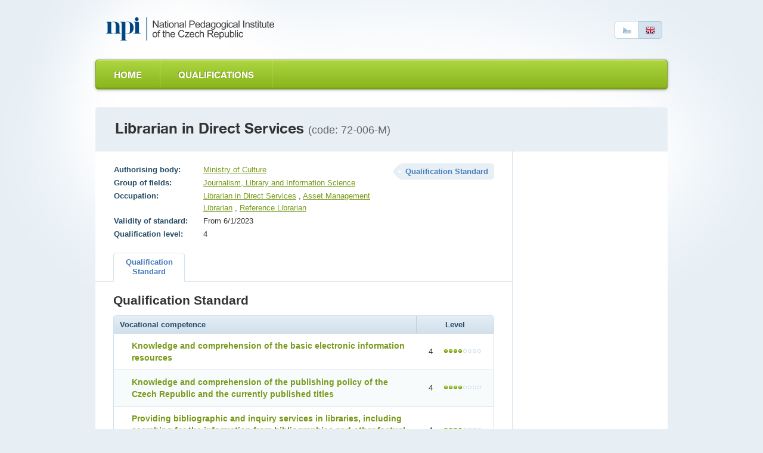

--- FILE ---
content_type: text/html; charset=utf-8
request_url: https://www.narodnikvalifikace.cz/en-us/qualification-1243
body_size: 4400
content:



<!DOCTYPE html>
<html lang="en-US" dir="ltr">
<head>
  <meta charset="utf-8" />
  <meta name="viewport" content="width=device-width, initial-scale=1.0" />
  <title>N&#xE1;rodn&#xED; soustava kvalifikac&#xED;</title>

  <link rel="apple-touch-icon" sizes="180x180" href="/Web.PortalNSK.Theme/favicon/apple-touch-icon.png">
  <link rel="icon" type="image/png" sizes="32x32" href="/Web.PortalNSK.Theme/favicon/favicon-32x32.png">
  <link rel="icon" type="image/png" sizes="16x16" href="/Web.PortalNSK.Theme/favicon/favicon-16x16.png">
  <link rel="manifest" href="/Web.PortalNSK.Theme/favicon/site.webmanifest">
  <link rel="mask-icon" href="/Web.PortalNSK.Theme/favicon/safari-pinned-tab.svg" color="#5bbad5">
  <meta name="msapplication-TileColor" content="#da532c">
  <meta name="msapplication-config" content="~/Web.PortalNSK.Theme/favicon/browserconfig.xml">
  <meta name="theme-color" content="#ffffff">

  <!-- This script can't wait till the footer -->

  
  
  

  <noscript>
    <style type="text/css">
      .noscript {
        display: none
      }</style>
  </noscript>

  <link href="/OrchardCore.Resources/Styles/jquery-ui.min.css?v=rByPlHULObEjJ6XQxW_flG2r-22R5dKiAoef-aXWfik" rel="stylesheet" type="text/css" />
<link href="/OrchardCore.NSK/styles/simplePagination.css?v=FdDda-HKpWknvoW9La3jhF95Iy3JJJIAQABBBG9wWiY" rel="stylesheet" type="text/css" />
<style type="text/css">/*nsk_controls*/</style>
<link href="/OrchardCore.NSK/styles/chosen.css?v=1wTTQsHfDfv59H9cyqmRNK5Esl_uh-AZc8U9EvD1-Hs" rel="stylesheet" type="text/css" />
<style type="text/css">/*detail_kvalifikace*/</style>
<link href="/Web.PortalNSK.Theme/styles/nsk-global.css?v=8yyJ0io9_xEtSQUvFT1ikYHyqEbOCR8Kb0br6u5ZByk" rel="stylesheet" type="text/css" /><script src="/OrchardCore.NSK/scripts/libs/domready.js?v=pWxQhW_Fl4-kcRCH0ebubQDPN0XuyVz1p2LYDszXEIQ"></script>
  
</head>
<body>
  <div class="page">
    

<header role="header">
  <div role="banner">
    <a class="logo ir en-us" title="EN Národní soustava kvalifikací" accesskey="2" href="/en-US">EN Národní soustava kvalifikací</a>
  </div>

  <p class="language">
    <a href=/kvalifikace-1243 class="cz"><span>Česky</span></a>
    <a class="en active"><span>English</span></a>
  </p>
</header>


<nav>
    <ul class="menu menu-menu-e-n list-group">
<li>

<a href="/en-us">Home</a>
</li>

<li><a href="/en-us/select-qualification/">Qualifications</a>
</li>
</ul>
</nav>



    <main class="container">
      





<header class="detail-header">
  <h1>Librarian in Direct Services <em>(code: 72-006-M)</em></h1>
</header>

<div id="kvalifikaceDetail" data-typy-stranek='[{"kod":"KvalifikacniStandard","url":"qualification-standard","nazev":"Qualification Standard","zobrazovatNazev":true}]'>
  <article id='kvalifikaceDetail'>
    <div class="two-columns">
      <section id="content" role="main">
        <p class="float-right nazev-stranky-kvalifikace"><strong class="label">Qualification Standard</strong></p>
        

<table class="table-simple align-top align-left">
  <tbody>
      <tr>
        <th>Authorising body:</th>
        <td>
            <a href="https://mk.gov.cz/udelovani-a-prodluzovani-autorizaci-cs-191">Ministry of Culture</a>
        </td>
      </tr>
      <tr>
        <th>Group of fields:</th>
        <td><a>Journalism, Library and Information Science</a></td>
      </tr>
      <tr>
        <th>Occupation:</th>
        <td>
          


    <span>
      <a href="https://nsp.cz/jednotka-prace/knihovnik-v-primych-sluzb">Librarian in Direct Services</a>
    </span>
,     <span>
      <a href="https://nsp.cz/jednotka-prace/knihovnik-pracovnik-sprav">Asset Management Librarian</a>
    </span>
,     <span>
      <a href="https://nsp.cz/jednotka-prace/referencni-knihovnik">Reference Librarian</a>
    </span>

        </td>
      </tr>
    <tr>
      <th>Validity of standard:</th>
      <td>From 6/1/2023</td>
    </tr>

    <tr>
      <th>Qualification level:</th>
      <td>4</td>
    </tr>
  </tbody>
</table>

        

<ul class="small-tabs noprint prepinac-stranek-pk">
    

<li>
  <a id="KvalifikacniStandard" style="cursor: pointer;" href="/kvalifikace-1243/kvalifikacni-standard"
     class=active
     data-typ-stranky-kod='KvalifikacniStandard'>
    <strong>
Qualification            <br>
Standard    </strong>
  </a>
</li>

</ul>

        <div id='KvDetailZalozky'>
          

<div class="tab" id="KvalifikacniStandard">
	<h3>Qualification Standard</h3>
	<table class="table table-bordered table-striped table-detail">
		<thead>
			<tr>
				<th class="left">Vocational competence</th>
				<th class="width130">Level</th>
			</tr>
		</thead>
		<tbody>
				<tr>
					<td class="left">
						<div class="odborna-zpusobilost">
							<h4>Knowledge and comprehension of the basic electronic information resources</h4>
						</div>
					</td>
					<td>4 <span class="dots dots-4"></span></td>
				</tr>
				<tr>
					<td class="left">
						<div class="odborna-zpusobilost">
							<h4>Knowledge and comprehension of the publishing policy of the Czech Republic and the currently published titles</h4>
						</div>
					</td>
					<td>4 <span class="dots dots-4"></span></td>
				</tr>
				<tr>
					<td class="left">
						<div class="odborna-zpusobilost">
							<h4>Providing bibliographic and inquiry services in libraries, including searching for the information from bibliographies and other factual sources</h4>
						</div>
					</td>
					<td>4 <span class="dots dots-4"></span></td>
				</tr>
				<tr>
					<td class="left">
						<div class="odborna-zpusobilost">
							<h4>Providing services, including interlibrary loan and delivery services</h4>
						</div>
					</td>
					<td>4 <span class="dots dots-4"></span></td>
				</tr>
				<tr>
					<td class="left">
						<div class="odborna-zpusobilost">
							<h4>Knowledge and comprehension of the processes of acquisitions, keeping records, cataloguing and adjustments in libraries</h4>
						</div>
					</td>
					<td>4 <span class="dots dots-4"></span></td>
				</tr>
				<tr>
					<td class="left">
						<div class="odborna-zpusobilost">
							<h4>Formal textual analysis and text content analysis, speed reading</h4>
						</div>
					</td>
					<td>4 <span class="dots dots-4"></span></td>
				</tr>
				<tr>
					<td class="left">
						<div class="odborna-zpusobilost">
							<h4>Communication with library visitors</h4>
						</div>
					</td>
					<td>4 <span class="dots dots-4"></span></td>
				</tr>
				<tr>
					<td class="left">
						<div class="odborna-zpusobilost">
							<h4>Basic cataloguing according to the MARC21 standards</h4>
						</div>
					</td>
					<td>4 <span class="dots dots-4"></span></td>
				</tr>
				<tr>
					<td class="left">
						<div class="odborna-zpusobilost">
							<h4>Revision of library collections</h4>
						</div>
					</td>
					<td>4 <span class="dots dots-4"></span></td>
				</tr>
				<tr>
					<td class="left">
						<div class="odborna-zpusobilost">
							<h4>Organizing, updating, protecting and caring of library collections</h4>
						</div>
					</td>
					<td>4 <span class="dots dots-4"></span></td>
				</tr>
		</tbody>
	</table>
	<div class="popis-standardu-pk">
		<h4>Following entities have contributed</h4>
		<p>The qualification standard was prepared by the Sector Council for Culture. It has been established and licensed for this activity by the Chamber of Commerce of the Czech Republic and the Confederation of Industry of the Czech Republic.</p><p> </p><p>Entities represented in the following work group have contributed:</p><p>Svaz knihovníků a informačních pracovníků ČR (SKIP)</p><p>Národní knihovna ČR</p><p>Národní technická knihovna</p><p>Ústav informačních studií a knihovnictví Filozofické fakulty Univerzity Karlovy v Praze</p><p>Městská knihovna Kutná Hora</p><p>Knihovna Kroměřížska</p><p>Univerzitní knihovna Západočeské univerzity v Plzni</p><p>Jihočeská vědecká knihovna v Českých Budějovicích</p>
	</div>
</div>
        </div>
      </section>

    </div>
  </article>
</div>



    </main>




  </div>

  <footer role="contentinfo">
    <div class="footer">
      <div class="in">
  <p><strong><a href="https://en.npi.cz" target="_blank">National Pedagogical Institute of the Czech Republic</a><span class="rok">2025</span></strong></p>
  <p role="navigation">
    <a href="/en-US" title="Home">Home</a> |
    <a href="/en-US/contact" title="Contact">Contact</a>
  </p>
</div>
    </div>
  </footer>
  <script src="/OrchardCore.Resources/Scripts/jquery.min.js?v=18gYmxQA0hqk-Lq7l7LStkk8zKEG9xQfA4qjl1bTBhE"></script>
<script src="/OrchardCore.NSK/scripts/libs/modernizr-2.0.6.min.js?v=qabAskmMKJqb679xDmM7CZZ91PTPlVqTqDsekba4v3E"></script>
<script src="/OrchardCore.NSK/scripts/libs/bootstrap-typeahead.min.js?v=z_VdKFDWX_Y_ma8NN90Y4pzEtrw31EwJPc8-DpnBvTo"></script>
<script src="/OrchardCore.NSK/scripts/libs/jquery.placeholder.min.js?v=yQyKsZ0h1F8JTC5u3d8egqeipOHg4qXsI1YZ2EzMT7U"></script>
<script src="/OrchardCore.NSK/scripts/libs/jquery.unobtrusive-ajax.min.js?v=9YcmRT3PJSoXQOX09mmN5GImPp4X20_DafTRB3zgR90"></script>
<script src="/OrchardCore.NSK/scripts/libs/jquery.history.js?v=-u0a1eci9Ie9uOylV0kpccP1R9tCAla3JOvr2xLZKS8"></script>
<script src="/OrchardCore.NSK/scripts/libs/date.min.js?v=UWOsvRz17Jin5_suYZWTAJxEtHxcpnlgv-c6rFfzzO0"></script>
<script src="/OrchardCore.NSK/scripts/nsk-global.js?v=JaeHqTS3RQdNRZuM8Zzlb7vOMRuUfMumlVax4MnKxIk"></script>
<script src="/OrchardCore.Resources/Scripts/jquery-ui.min.js?v=KM512VNnjElC30ehFwehXjx1YCHPiQkOPmqnrWtpccM"></script>
<script>//nsk_jquery_ui</script>
<script src="/OrchardCore.NSK/scripts/libs/jquery.simplePagination.js?v=dFGC0x3frjiSGR-XjGGXAADi6TGVWV-V1b_TG1HIPEQ"></script>
<script>//nsk_controls</script>
<script>//nsk_utils</script>
<script src="/OrchardCore.NSK/scripts/libs/knockout.min.js?v=GFR3UcPInAxEp5cOiv5pBdhvgv_JVyLoYAiXCugazOQ"></script>
<script src="/OrchardCore.NSK/scripts/libs/chosen.jquery.min.js?v=BnCO3DD2h3Mgr5ijhaQ1Ctl2nBrKnUT4omKs8Mbf770"></script>
<script src="/OrchardCore.NSK.Kvalifikace/scripts/kvalifikace-detail.js?v=75TSYoqhByLah48aCmvZ2XxAZBSSvDrZuUMePAFYa_M"></script>
<script type="text/javascript">
  domready(function () {
    inicializujKvalifikaceDetail(window);
    $(document).tooltip({
          position: {
              my: "left top",
              at: "right top",
              offset: "5 0"
          },
          tooltipClass: "qualifying-level-info"
      });
  });
</script>
</body>
</html>

--- FILE ---
content_type: text/javascript
request_url: https://www.narodnikvalifikace.cz/OrchardCore.NSK.Kvalifikace/scripts/kvalifikace-detail.js?v=75TSYoqhByLah48aCmvZ2XxAZBSSvDrZuUMePAFYa_M
body_size: 13570
content:
function isNumber(value) {
  return typeof value === "number" && !isNaN(value);
}

function isPositiveNumber(value) {
  return isNumber(value) && value > 0;
}

function convertToNumberOrGetDefault(value, defaultValue) {
  switch (typeof value) {
    case "number": return !isNaN(value) ? value : defaultValue;
    case "string": return value && !isNaN(value) ? +value : defaultValue;
    default: return defaultValue;
  }
}

function KvalifikaceDetailRouting() {
  this.getPageBaseRelativeUrl = function (text) {
    //var regex = /(kvalifikace|qualification)-((?![//]).)*([//]revize-\d+)*/i
    var regex = /\/(.*?)(?:\/?)(kvalifikacni-standard|hodnotici-standard|autorizovane-osoby|dalsi-informace|uznatelnost-kompetenci|qualification-standard|$)/i
    var result = regex.exec(text);
    if ((result == null) || (result.length < 2)) {
      return "";
    } else {
      return result[1];
    }
  }

  this.baseUrlText = '';
  this.path = document.location.pathname;
  this.pageBaseRelativeUrl = this.getPageBaseRelativeUrl(this.path);
  this.urlText = 'text';
  this.nastaveniUznatelnostiKompetenci = "zkousky-kvalifikaci";

  this.vratHtml4RedirectUrl = function (url) {
    url = url.replace(/#(?!\/)/, '/'); // anchor na strance
    url = url.replace("/" + this.pageBaseRelativeUrl + "/", "/" + this.pageBaseRelativeUrl + "#/");
    return url;
  }

  String.prototype.replaceAll = function (search, replace) {
    if (replace === undefined) {
      return this.toString();
    }
    return this.split(search).join(replace);
  }
}

/*function inicializujKvalifikaceProfesniDetail(window) {
  var html4 = History.emulated.pushState;

  if (html4) {
    $("#HodnoticiStandard ul.green-dot li a").attr("href", function (index, attr) {
      return attr.replace('#', '#/HodnoticiStandard/');
    });
    $("#HodnoticiStandard h4").each(function () {
      $(this).attr("id", "/HodnoticiStandard/" + $(this).attr("id"));
    });
  }
}*/

function inicializujKvalifikaceDetail(window) {
  var History = window.History;
  if (History === 'undefined')
    return;

  var KvalifikaceDetail = window.KvalifikaceDetail = window.KvalifikaceDetail || {};

  //$(document).ready(function () {
  //	var KvalifikaceDetail = window.KvalifikaceDetail;
  //	if (KvalifikaceDetail !== 'undefined') {
  //		KvalifikaceDetail.zpracujDocumentReady();
  //	}
  //});

  KvalifikaceDetail.Routing = new KvalifikaceDetailRouting();

  //klasické přepsání, aby pochopil, kde má dělat hash 
  History.getBaseHref = function () {
    var baseHref = History.getRootUrl() + KvalifikaceDetail.Routing.pageBaseRelativeUrl + "/";
    return baseHref;
  }

  //Úprava funkce getHash(), která umožní obousměrnou "přenostitelnost" url mezi html5 a html4 browsery
  History.getHash = function (doc) {
    var url = History.getLocationHref(doc),
      hash;
    hash = History.getHashByUrl(url);
    if (hash && !History.emulated.pushState)
      hash = hash.replace(/^\//, ""); //trx
    return hash;
  };

  History.isTraditionalAnchor = function (url_or_hash) {
    return false;
  };

  KvalifikaceDetail.nastavKalendarProTabUznatelnosti = function () {
    if ($.fn.datepicker) {
      $('input#datumZkousky').datepicker({
        dateFormat: "d.m.yy",
        closeText: "Zavřít", // Display text for close link
        prevText: "", // Display text for previous month link
        nextText: "", // Display text for next month link
        currentText: "Dnes", // Display text for current month link
        monthNames: ["Leden", "Únor", "Březen", "Duben", "Květen", "Červen",
          "Červenec", "Srpen", "Září", "Říjen", "Listopad", "Prosinec"], // Names of months for drop-down and formatting
        monthNamesShort: ["Led", "Ún", "Bře", "Dub", "Kvě", "Čer", "Čvc", "Srp", "Zář", "Říj", "List", "Pros"], // For formatting
        dayNames: ['neděle', 'pondělí', 'úterý', 'středa', 'čtvrtek', 'pátek', 'sobota'],
        dayNamesShort: ['ne', 'po', 'út', 'st', 'čt', 'pá', 'so'],
        dayNamesMin: ['ne', 'po', 'út', 'st', 'čt', 'pá', 'so'],
        weekHeader: 'Týd',
        firstDay: 1,
        isRTL: false, showMonthAfterYear: false,
        yearSuffix: '',
        showOn: 'button',
        buttonImage: '/Web.PortalNSK.Theme/images/cal2.png',
        buttonImageOnly: true,
        changeMonth: false,
        changeYear: false,
        showOtherMonths: true,
        selectOtherMonths: true,
        minDate: new Date(1900, 0, 1),
      });

      $('.ui-datepicker-trigger').attr({ 'title': '', 'alt': 'Vybrat z kalendáře' });
    }
  }

  KvalifikaceDetail.inicializujTabUznatelnost = function () {
    KvalifikaceDetail.nastavKalendarProTabUznatelnosti(); //will set calendar if load       

    if ($.fn.typeahead) {
      $("#kvalifikaceTxt").typeahead({
        items: 10,
        matcher: function (item) {
          return true
        },
        highlighter: function (item) {
          //return item

          var accentMap = { "\u1E9A": "a", "\u00C1": "a", "\u00E1": "a", "\u00C0": "a", "\u00E0": "a", "\u0102": "a", "\u0103": "a", "\u1EAE": "a", "\u1EAF": "a", "\u1EB0": "a", "\u1EB1": "a", "\u1EB4": "a", "\u1EB5": "a", "\u1EB2": "a", "\u1EB3": "a", "\u00C2": "a", "\u00E2": "a", "\u1EA4": "a", "\u1EA5": "a", "\u1EA6": "a", "\u1EA7": "a", "\u1EAA": "a", "\u1EAB": "a", "\u1EA8": "a", "\u1EA9": "a", "\u01CD": "a", "\u01CE": "a", "\u00C5": "a", "\u00E5": "a", "\u01FA": "a", "\u01FB": "a", "\u00C4": "a", "\u00E4": "a", "\u01DE": "a", "\u01DF": "a", "\u00C3": "a", "\u00E3": "a", "\u0226": "a", "\u0227": "a", "\u01E0": "a", "\u01E1": "a", "\u0104": "a", "\u0105": "a", "\u0100": "a", "\u0101": "a", "\u1EA2": "a", "\u1EA3": "a", "\u0200": "a", "\u0201": "a", "\u0202": "a", "\u0203": "a", "\u1EA0": "a", "\u1EA1": "a", "\u1EB6": "a", "\u1EB7": "a", "\u1EAC": "a", "\u1EAD": "a", "\u1E00": "a", "\u1E01": "a", "\u023A": "a", "\u2C65": "a", "\u01FC": "a", "\u01FD": "a", "\u01E2": "a", "\u01E3": "a", "\u1E02": "b", "\u1E03": "b", "\u1E04": "b", "\u1E05": "b", "\u1E06": "b", "\u1E07": "b", "\u0243": "b", "\u0180": "b", "\u1D6C": "b", "\u0181": "b", "\u0253": "b", "\u0182": "b", "\u0183": "b", "\u0106": "c", "\u0107": "c", "\u0108": "c", "\u0109": "c", "\u010C": "c", "\u010D": "c", "\u010A": "c", "\u010B": "c", "\u00C7": "c", "\u00E7": "c", "\u1E08": "c", "\u1E09": "c", "\u023B": "c", "\u023C": "c", "\u0187": "c", "\u0188": "c", "\u0255": "c", "\u010E": "d", "\u010F": "d", "\u1E0A": "d", "\u1E0B": "d", "\u1E10": "d", "\u1E11": "d", "\u1E0C": "d", "\u1E0D": "d", "\u1E12": "d", "\u1E13": "d", "\u1E0E": "d", "\u1E0F": "d", "\u0110": "d", "\u0111": "d", "\u1D6D": "d", "\u0189": "d", "\u0256": "d", "\u018A": "d", "\u0257": "d", "\u018B": "d", "\u018C": "d", "\u0221": "d", "\u00F0": "d", "\u00C9": "e", "\u018F": "e", "\u018E": "e", "\u01DD": "e", "\u00E9": "e", "\u00C8": "e", "\u00E8": "e", "\u0114": "e", "\u0115": "e", "\u00CA": "e", "\u00EA": "e", "\u1EBE": "e", "\u1EBF": "e", "\u1EC0": "e", "\u1EC1": "e", "\u1EC4": "e", "\u1EC5": "e", "\u1EC2": "e", "\u1EC3": "e", "\u011A": "e", "\u011B": "e", "\u00CB": "e", "\u00EB": "e", "\u1EBC": "e", "\u1EBD": "e", "\u0116": "e", "\u0117": "e", "\u0228": "e", "\u0229": "e", "\u1E1C": "e", "\u1E1D": "e", "\u0118": "e", "\u0119": "e", "\u0112": "e", "\u0113": "e", "\u1E16": "e", "\u1E17": "e", "\u1E14": "e", "\u1E15": "e", "\u1EBA": "e", "\u1EBB": "e", "\u0204": "e", "\u0205": "e", "\u0206": "e", "\u0207": "e", "\u1EB8": "e", "\u1EB9": "e", "\u1EC6": "e", "\u1EC7": "e", "\u1E18": "e", "\u1E19": "e", "\u1E1A": "e", "\u1E1B": "e", "\u0246": "e", "\u0247": "e", "\u025A": "e", "\u025D": "e", "\u1E1E": "f", "\u1E1F": "f", "\u1D6E": "f", "\u0191": "f", "\u0192": "f", "\u01F4": "g", "\u01F5": "g", "\u011E": "g", "\u011F": "g", "\u011C": "g", "\u011D": "g", "\u01E6": "g", "\u01E7": "g", "\u0120": "g", "\u0121": "g", "\u0122": "g", "\u0123": "g", "\u1E20": "g", "\u1E21": "g", "\u01E4": "g", "\u01E5": "g", "\u0193": "g", "\u0260": "g", "\u0124": "h", "\u0125": "h", "\u021E": "h", "\u021F": "h", "\u1E26": "h", "\u1E27": "h", "\u1E22": "h", "\u1E23": "h", "\u1E28": "h", "\u1E29": "h", "\u1E24": "h", "\u1E25": "h", "\u1E2A": "h", "\u1E2B": "h", "H": "h", "\u0331": "h", "\u1E96": "h", "\u0126": "h", "\u0127": "h", "\u2C67": "h", "\u2C68": "h", "\u00CD": "i", "\u00ED": "i", "\u00CC": "i", "\u00EC": "i", "\u012C": "i", "\u012D": "i", "\u00CE": "i", "\u00EE": "i", "\u01CF": "i", "\u01D0": "i", "\u00CF": "i", "\u00EF": "i", "\u1E2E": "i", "\u1E2F": "i", "\u0128": "i", "\u0129": "i", "\u0130": "i", "i": "i", "\u012E": "i", "\u012F": "i", "\u012A": "i", "\u012B": "i", "\u1EC8": "i", "\u1EC9": "i", "\u0208": "i", "\u0209": "i", "\u020A": "i", "\u020B": "i", "\u1ECA": "i", "\u1ECB": "i", "\u1E2C": "i", "\u1E2D": "i", "I": "i", "\u0131": "i", "\u0197": "i", "\u0268": "i", "\u0134": "j", "\u0135": "j", "J": "j", "\u030C": "j", "\u01F0": "j", "\u0237": "j", "\u0248": "j", "\u0249": "j", "\u029D": "j", "\u025F": "j", "\u0284": "j", "\u1E30": "k", "\u1E31": "k", "\u01E8": "k", "\u01E9": "k", "\u0136": "k", "\u0137": "k", "\u1E32": "k", "\u1E33": "k", "\u1E34": "k", "\u1E35": "k", "\u0198": "k", "\u0199": "k", "\u2C69": "k", "\u2C6A": "k", "\u0139": "a", "\u013A": "l", "\u013D": "l", "\u013E": "l", "\u013B": "l", "\u013C": "l", "\u1E36": "l", "\u1E37": "l", "\u1E38": "l", "\u1E39": "l", "\u1E3C": "l", "\u1E3D": "l", "\u1E3A": "l", "\u1E3B": "l", "\u0141": "l", "\u0142": "l", "\u0141": "l", "\u0323": "l", "\u0142": "l", "\u0323": "l", "\u013F": "l", "\u0140": "l", "\u023D": "l", "\u019A": "l", "\u2C60": "l", "\u2C61": "l", "\u2C62": "l", "\u026B": "l", "\u026C": "l", "\u026D": "l", "\u0234": "l", "\u1E3E": "m", "\u1E3F": "m", "\u1E40": "m", "\u1E41": "m", "\u1E42": "m", "\u1E43": "m", "\u0271": "m", "\u0143": "n", "\u0144": "n", "\u01F8": "n", "\u01F9": "n", "\u0147": "n", "\u0148": "n", "\u00D1": "n", "\u00F1": "n", "\u1E44": "n", "\u1E45": "n", "\u0145": "n", "\u0146": "n", "\u1E46": "n", "\u1E47": "n", "\u1E4A": "n", "\u1E4B": "n", "\u1E48": "n", "\u1E49": "n", "\u019D": "n", "\u0272": "n", "\u0220": "n", "\u019E": "n", "\u0273": "n", "\u0235": "n", "N": "n", "\u0308": "n", "n": "n", "\u0308": "n", "\u00D3": "o", "\u00F3": "o", "\u00D2": "o", "\u00F2": "o", "\u014E": "o", "\u014F": "o", "\u00D4": "o", "\u00F4": "o", "\u1ED0": "o", "\u1ED1": "o", "\u1ED2": "o", "\u1ED3": "o", "\u1ED6": "o", "\u1ED7": "o", "\u1ED4": "o", "\u1ED5": "o", "\u01D1": "o", "\u01D2": "o", "\u00D6": "o", "\u00F6": "o", "\u022A": "o", "\u022B": "o", "\u0150": "o", "\u0151": "o", "\u00D5": "o", "\u00F5": "o", "\u1E4C": "o", "\u1E4D": "o", "\u1E4E": "o", "\u1E4F": "o", "\u022C": "o", "\u022D": "o", "\u022E": "o", "\u022F": "o", "\u0230": "o", "\u0231": "o", "\u00D8": "o", "\u00F8": "o", "\u01FE": "o", "\u01FF": "o", "\u01EA": "o", "\u01EB": "o", "\u01EC": "o", "\u01ED": "o", "\u014C": "o", "\u014D": "o", "\u1E52": "o", "\u1E53": "o", "\u1E50": "o", "\u1E51": "o", "\u1ECE": "o", "\u1ECF": "o", "\u020C": "o", "\u020D": "o", "\u020E": "o", "\u020F": "o", "\u01A0": "o", "\u01A1": "o", "\u1EDA": "o", "\u1EDB": "o", "\u1EDC": "o", "\u1EDD": "o", "\u1EE0": "o", "\u1EE1": "o", "\u1EDE": "o", "\u1EDF": "o", "\u1EE2": "o", "\u1EE3": "o", "\u1ECC": "o", "\u1ECD": "o", "\u1ED8": "o", "\u1ED9": "o", "\u019F": "o", "\u0275": "o", "\u1E54": "p", "\u1E55": "p", "\u1E56": "p", "\u1E57": "p", "\u2C63": "p", "\u01A4": "p", "\u01A5": "p", "P": "p", "\u0303": "p", "p": "p", "\u0303": "p", "\u02A0": "q", "\u024A": "q", "\u024B": "q", "\u0154": "r", "\u0155": "r", "\u0158": "r", "\u0159": "r", "\u1E58": "r", "\u1E59": "r", "\u0156": "r", "\u0157": "r", "\u0210": "r", "\u0211": "r", "\u0212": "r", "\u0213": "r", "\u1E5A": "r", "\u1E5B": "r", "\u1E5C": "r", "\u1E5D": "r", "\u1E5E": "r", "\u1E5F": "r", "\u024C": "r", "\u024D": "r", "\u1D72": "r", "\u027C": "r", "\u2C64": "r", "\u027D": "r", "\u027E": "r", "\u1D73": "r", "\u00DF": "s", "\u015A": "s", "\u015B": "s", "\u1E64": "s", "\u1E65": "s", "\u015C": "s", "\u015D": "s", "\u0160": "s", "\u0161": "s", "\u1E66": "s", "\u1E67": "s", "\u1E60": "s", "\u1E61": "s", "\u1E9B": "s", "\u015E": "s", "\u015F": "s", "\u1E62": "s", "\u1E63": "s", "\u1E68": "s", "\u1E69": "s", "\u0218": "s", "\u0219": "s", "\u0282": "s", "S": "s", "\u0329": "s", "s": "s", "\u0329": "s", "\u00DE": "t", "\u00FE": "t", "\u0164": "t", "\u0165": "t", "T": "t", "\u0308": "t", "\u1E97": "t", "\u1E6A": "t", "\u1E6B": "t", "\u0162": "t", "\u0163": "t", "\u1E6C": "t", "\u1E6D": "t", "\u021A": "t", "\u021B": "t", "\u1E70": "t", "\u1E71": "t", "\u1E6E": "t", "\u1E6F": "t", "\u0166": "t", "\u0167": "t", "\u023E": "t", "\u2C66": "t", "\u1D75": "t", "\u01AB": "t", "\u01AC": "t", "\u01AD": "t", "\u01AE": "t", "\u0288": "t", "\u0236": "t", "\u00DA": "u", "\u00FA": "u", "\u00D9": "u", "\u00F9": "u", "\u016C": "u", "\u016D": "u", "\u00DB": "u", "\u00FB": "u", "\u01D3": "u", "\u01D4": "u", "\u016E": "u", "\u016F": "u", "\u00DC": "u", "\u00FC": "u", "\u01D7": "u", "\u01D8": "u", "\u01DB": "u", "\u01DC": "u", "\u01D9": "u", "\u01DA": "u", "\u01D5": "u", "\u01D6": "u", "\u0170": "u", "\u0171": "u", "\u0168": "u", "\u0169": "u", "\u1E78": "u", "\u1E79": "u", "\u0172": "u", "\u0173": "u", "\u016A": "u", "\u016B": "u", "\u1E7A": "u", "\u1E7B": "u", "\u1EE6": "u", "\u1EE7": "u", "\u0214": "u", "\u0215": "u", "\u0216": "u", "\u0217": "u", "\u01AF": "u", "\u01B0": "u", "\u1EE8": "u", "\u1EE9": "u", "\u1EEA": "u", "\u1EEB": "u", "\u1EEE": "u", "\u1EEF": "u", "\u1EEC": "u", "\u1EED": "u", "\u1EF0": "u", "\u1EF1": "u", "\u1EE4": "u", "\u1EE5": "u", "\u1E72": "u", "\u1E73": "u", "\u1E76": "u", "\u1E77": "u", "\u1E74": "u", "\u1E75": "u", "\u0244": "u", "\u0289": "u", "\u1E7C": "v", "\u1E7D": "v", "\u1E7E": "v", "\u1E7F": "v", "\u01B2": "v", "\u028B": "v", "\u1E82": "w", "\u1E83": "w", "\u1E80": "w", "\u1E81": "w", "\u0174": "w", "\u0175": "w", "W": "w", "\u030A": "w", "\u1E98": "w", "\u1E84": "w", "\u1E85": "w", "\u1E86": "w", "\u1E87": "w", "\u1E88": "w", "\u1E89": "w", "\u1E8C": "x", "\u1E8D": "x", "\u1E8A": "x", "\u1E8B": "x", "\u00DD": "y", "\u00FD": "y", "\u1EF2": "y", "\u1EF3": "y", "\u0176": "y", "\u0177": "y", "Y": "y", "\u030A": "y", "\u1E99": "y", "\u0178": "y", "\u00FF": "y", "\u1EF8": "y", "\u1EF9": "y", "\u1E8E": "y", "\u1E8F": "y", "\u0232": "y", "\u0233": "y", "\u1EF6": "y", "\u1EF7": "y", "\u1EF4": "y", "\u1EF5": "y", "\u028F": "y", "\u024E": "y", "\u024F": "y", "\u01B3": "y", "\u01B4": "y", "\u0179": "z", "\u017A": "z", "\u1E90": "z", "\u1E91": "z", "\u017D": "z", "\u017E": "z", "\u017B": "z", "\u017C": "z", "\u1E92": "z", "\u1E93": "z", "\u1E94": "z", "\u1E95": "z", "\u01B5": "z", "\u01B6": "z", "\u0224": "z", "\u0225": "z", "\u0290": "z", "\u0291": "z", "\u2C6B": "z", "\u2C6C": "z", "\u01EE": "z", "\u01EF": "z", "\u01BA": "z" };
          var normalize = function (term) {
            var normalizedTerm = "";
            for (var i = 0; i < term.length; i++) {
              normalizedTerm += accentMap[term.charAt(i)] || term.charAt(i);
            }
            return normalizedTerm;
          };

          var normalizedItem = normalize(item);
          var normalizedQueryTerms = [];
          var items = this.query.split(' ');
          for (var i = 0; i < items.length; i++) {
            items[i] = normalize(items[i].replace(/[\-\[\]{}()*+?.,\\\^$|#\s]/g, '\\$&'));
            if (items[i].length > 0)
              normalizedQueryTerms.push(items[i]);
          }

          var matches = [];
          while (normalizedQueryTerms.length > 0) {
            var normalizedQueryTerm = normalizedQueryTerms.shift();
            var re = new RegExp('\\b(' + normalizedQueryTerm + ')', 'ig');
            while (match = re.exec(normalizedItem)) {
              matches.push({ position: match.index, length: normalizedQueryTerm.length });
            };
          }

          matches.sort(function (x, y) {
            var result = x.position - y.position;
            if (result != 0)
              return result;
            else
              return x.length - y.length;
          });

          var result = item;
          var lastPosition = -1;
          while (matches.length > 0) {
            var match = matches.pop();
            if (match.position != lastPosition) {
              result = result.substring(0, match.position) + '<strong>' + result.substring(match.position, match.position + match.length) + '</strong>' + result.substring(match.position + match.length, result.length);
              lastPosition = match.position;
            }
          }

          return result;
        },
        advanced: 'Roz&scaron;&iacute;&rcaron;en&eacute; vyhled&aacute;v&aacute;n&iacute;',
        source: function (query, process) {
          var parametryHledani =
          {
            Text: $.trim(query),
            Type: ["and"],
            Categories: ["PK"],
            Fields: ["Nazev_NoAccent", "Kod"],
            DistinctField: ["Nazev_NoAccent", "Kod"],
            Options: ["inv"],
            ValidOnly: false,
          };
          //var queryString = $.param(parametryHledani, true);
          return $.ajax({
            type: "GET",
            url: '/hladani-navrhu-kvalifikaci',
            data: parametryHledani,
            traditional: true,
            success: function (data) {
              var results = [];
              KvalifikaceDetail.odeberValidacniChybu($('input#kvalifikaceTxt'));
              mapUznatelnostKompetenci = {};
              $.each(data, function (i, result) {
                var klic = result.Nazev + ' (' + result.Kod + ')';
                mapUznatelnostKompetenci[klic] = result;
                results.push(klic);
              });
              process(results);
            }
          });
        }
      });
    }

    $('input#kvalifikaceTxt').val('');

    if (ko.dataFor(document.querySelector("#UznatelnostKompetenci table > tbody")) == null) {
      KvalifikaceDetail.nastavKnockOutTabUznatelnosti();
    }
  }

  KvalifikaceDetail.nastavKnockOutTabUznatelnosti = function () {
    var viewModel = new KvalifikaceDetail.UznatelnostKompetenciViewModel();
    ko.applyBindings(viewModel, document.querySelector("div#UznatelnostKompetenci"));
    var zkouskyKvalifikaci = $("#zkouskyKvalifikaciHidden").data("zkousky-kvalifikaci");
    if (zkouskyKvalifikaci != null)
      $(zkouskyKvalifikaci).each(
        function () {
          var model = new KvalifikaceDetail.zkouskaModel(this.kvalifikaceID, this.nazevKvalifikace, this.nazevKvalifikaceProUrl, this.kodKvalifikace);
          model.datumZkousky = this.datumZkouskySrc;
          model.kvalifikaceRevizeID = this.revizeIDPouzitaProVyberKvalifikace;
          ///kvalifikace-315-Strazny/revize-238		                
          if (model.nazevKvalifikaceProUrl != null && model.nazevKvalifikace != null)
            model.nazevKvalifikaceAnchor = '<a href="/kvalifikace-' + this.kvalifikaceID + '-' + model.nazevKvalifikaceProUrl + '/revize-' + model.kvalifikaceRevizeID + '" target="_blank">' + model.nazevKvalifikace + '</a>'
          else
            model.nazevKvalifikaceAnchor = '';
          viewModel.zkousky.push(model);
        }
      );
  }

  KvalifikaceDetail.nastavValidacniChybu = function ($node, text) {
    $node.each(function () { this.setCustomValidity(text); });
    $node.addClass('error');
  }
  KvalifikaceDetail.odeberValidacniChybu = function ($node) {
    $node.each(function () { this.setCustomValidity(''); });
    $node.removeClass('error');
  }

  KvalifikaceDetail.UznatelnostKompetenciViewModel = function () {
    var errorMessage;
    var self = this;

    self.zkousky = ko.observableArray([]);

    self.pridejZkousku = function () {

      //jaká zkouška 
      var zkouska = self.vratVybranouZkousku();
      //jaké datum
      var datumZkousky = self.vratDatum();
      //přidání do kolekce
      if (zkouska != null && datumZkousky != null) {
        var $inputs = $('input#kvalifikaceTxt,#datumZkousky');
        $inputs.val(''); window.clearTimeout(self.priZmeneTimer);
        window.setTimeout(function () { window.clearTimeout(self.priZmeneTimer); KvalifikaceDetail.odeberValidacniChybu($inputs); }, 200); //při změně hodnoty dojde k change
        zkouska.datumZkousky = datumZkousky;
        self.zkousky.push(zkouska);
      } else {
        if (zkouska != null) {
          KvalifikaceDetail.odeberValidacniChybu($('input#kvalifikaceTxt'));
        } else {
          if ($('input#kvalifikaceTxt + ul.typeahead li').length == 0) {
            if ($('input#kvalifikaceTxt').val().length == 0)
              errorMessage = 'Zadejte kód nebo název kvalifikace';
            else
              errorMessage = 'Nebyla nalezena žádná kvalifikace';
          } else
            errorMessage = 'Pro váš retězec nebylo nic nalezeno';
          KvalifikaceDetail.nastavValidacniChybu($('input#kvalifikaceTxt'), errorMessage);
        }
        self.validacniChybaDatumuZkousky(datumZkousky);
      }
    }

    self.validacniChybaDatumuZkousky = function (datumZkousky) {
      if (datumZkousky != null) {
        KvalifikaceDetail.odeberValidacniChybu($('#datumZkousky'));
      } else {
        if ($('input#datumZkousky').val().length == 0) {
          errorMessage = 'Zadejte datum zkoušky';
        } else
          errorMessage = 'Zadáno chybné datum. Správné datum má formát např. 25.1.2010';
        KvalifikaceDetail.nastavValidacniChybu($('input#datumZkousky'), errorMessage);
      }
    }

    self.odeberZkousku = function (zkouska) {
      self.zkousky.remove(zkouska);
    }

    self.vratDatum = function () {
      var textDatum = $('#datumZkousky').val();
      if (isDate(textDatum, 'd.M.yyyy'))
        return textDatum;
      else {
        var parsedTicks = Date.parse(textDatum)
        if (isNaN(parsedTicks))
          return null;
        var datum = new Date(parsedTicks);
        return formatDate(datum, 'd.M.yyyy');
      }
    }

    self.vratVybranouZkousku = function () {
      var vybranaPolozka = $('input#kvalifikaceTxt + ul.typeahead li.active');
      if (vybranaPolozka.length == 1) {
        var klicPolozky = vybranaPolozka.data('value');
        return self.nalezniPolozkuDleKlice(klicPolozky);
      } else {

        var polozky = $('input#kvalifikaceTxt + ul.typeahead li');
        if (polozky.length == 2) {
          var klicPolozky = $(polozky[0]).data('value');
          return self.nalezniPolozkuDleKlice(klicPolozky);
        }

        var klicPolozky = $('input#kvalifikaceTxt').val();
        return self.nalezniPolozkuDleKlice(klicPolozky);
      }
      return null;
    }

    self.nalezniPolozkuDleKlice = function (klicPolozky) {
      if (!window.mapUznatelnostKompetenci)
        return null;
      var polozka = mapUznatelnostKompetenci[klicPolozky];
      if (polozka) {
        var modelPolozky = new KvalifikaceDetail.zkouskaModel(polozka.KvalifikaceID, polozka.Nazev, polozka.nazevKvalifikaceProUrl, polozka.Kod);
        modelPolozky.kvalifikaceRevizeID = polozka.KvalifikaceRevizeID;
        return modelPolozky;
      }

      return null;
    };

    self.overitUznatelnostKompetenci = function () {
      KvalifikaceDetail.parametryStrankyZmenenyUzivatelem({ zkousky: self.zkousky });
    }
    self.tisk = function () { window.print(); }

    self.priZmeneTimer = null;
    self.priZmeneDatumuZkousky = function () {
      window.clearTimeout(self.priZmeneTimer);
      self.priZmeneTimer = window.setTimeout(function () {
        self.nastavValidacniChybuDatumuZkousky();
      }, 2000);
    }

    self.nastavValidacniChybuDatumuZkousky = function () {
      self.validacniChybaDatumuZkousky(self.vratDatum());
    }
  }

  KvalifikaceDetail.zkouskaModel = function (kvalifikaceID, nazevKvalifikace, nazevKvalifikaceProUrl, kodKvalifikace) {
    this.kvalifikaceID = kvalifikaceID;
    this.nazevKvalifikace = nazevKvalifikace;
    this.nazevKvalifikaceProUrl = nazevKvalifikaceProUrl;
    this.kodKvalifikace = kodKvalifikace;
    this.datumZkousky = null;
  }

  KvalifikaceDetail.zpracujDocumentReady = function () {
    var state = History.getState();
    if (History.emulated.pushState) {
      var html4RedirectUrl = KvalifikaceDetail.vratHtml4RedirectUrl();
      if (html4RedirectUrl != window.location.toString()) {
        window.location = html4RedirectUrl;
        return;
      }
    }

    $('ul.small-tabs').on("click", "a", function (event) {
      event.preventDefault();
      if (event.target.nodeName == "STRONG") {
        var aElement = event.target.parentElement;
        $(aElement).click();
        return false;
      }
      KvalifikaceDetail.zmenaTypuStrankyClick(event);
    });

    $(document).on("click", "ul#castiStandardu li a", function (event) {
      event.preventDefault();
      KvalifikaceDetail.zmenaCastiStandarduClick(event);
    });

    this.inicializujStrankuAutorizovanychOsob();

    History.Adapter.bind(window, 'statechange', function () {
      var state = History.getState();
      if (state)
        KvalifikaceDetail.zpracujZmenuStavu(state.url, History.emulated.pushState);
      else
        KvalifikaceDetail.zpracujZmenuStavu(window.location.href, History.emulated.pushState);
    });

    /*History.Adapter.bind(window, 'statechange', function () {
KvalifikaceDetail.zpracujZmenuStavu(window.location.href);
});*/

    $('body').on('click', '.odborna-zpusobilost', function (event) {
      var target = $(event.currentTarget);
      target.toggleClass('open');
      target.find('i').toggleClass('icon-minus');
      target.find('div, table').toggleClass('vh');
    });

    var typStrankyProAktualniUrl = KvalifikaceDetail.vratTypStrankyProUrl(window.location.href); //pro html4 - server vratil stranku, než co má být nastavena
    if (typStrankyProAktualniUrl && typStrankyProAktualniUrl.kod != $("li a.active").data("typ-stranky-kod")) {
      KvalifikaceDetail.nastavZobrazeniProTypStranky(typStrankyProAktualniUrl);
    }
    if (typStrankyProAktualniUrl && typStrankyProAktualniUrl.kod == "UznatelnostKompetenci") {
      KvalifikaceDetail.inicializujTabUznatelnost();
    }

    KvalifikaceDetail.zpracujZmenuStavu(window.location.href);
  }

  KvalifikaceDetail.vratHtml4RedirectUrl = function () {
    var url = window.location.href;
    url = KvalifikaceDetail.Routing.vratHtml4RedirectUrl(url);
    return url;
  }

  KvalifikaceDetail.inicializujStrankuAutorizovanychOsob = function () {
    $(document).on("click", "input#pouzeSTerminyZkousek", function (event) {
      event.preventDefault();
      KvalifikaceDetail.zmenaFiltruTerminuZkousekSeznamuAOsClick(event);
    });

    $('#KvDetailZalozky #AutorizovaneOsoby .table th').on('click', function () {
      KvalifikaceDetail.zmenaSerazeniSeznamuAOsClick(this);
    });

    $(".filtr-okresu-aos").chosen({
      allow_single_deselect: true,
      width: "170px"
    }).change(function (event) {
      KvalifikaceDetail.zmenaFiltruOkresuSeznamuAOsClick()
    });

    var strankovaniAOs$ = $('.AutorizovaneOsobyStrankovani');
    var strankovaniAOsData = strankovaniAOs$.data('strankovani');
    if (strankovaniAOs$ && strankovaniAOsData) {
      strankovaniAOs$.pagination({
        items: strankovaniAOsData.pocetPolozek,
        itemsOnPage: strankovaniAOsData.pocetPolozekNaStranku,
        currentPage: strankovaniAOsData.vybranaStranka,
        displayedPages: 3,
        cssStyle: 'nsk-theme',
        prevText: '&lt;',
        nextText: '&gt;',
        onPageClick: function (pageNumber, event) { KvalifikaceDetail.zmenaVybraneStrankySeznamuAOsClick(pageNumber); }
      })
    }
  }

  KvalifikaceDetail.zmenaTypuStrankyClick = function (event) {
    var typStrankyKod = $(event.target).data("typ-stranky-kod");
    if (typStrankyKod) {
      var typStranky = this.vratTypStrankyProKodTypuStranky(typStrankyKod);
      if (typStranky) {
        this.nastavZobrazeniProTypStranky(typStranky);
        this.parametryStrankyZmenenyUzivatelem();
      }
    }
  }

  KvalifikaceDetail.zmenaCastiStandarduClick = function (event) {
    var castStandardu = $(event.target).attr('href');
    if (castStandardu && castStandardu.length) {
      castStandardu = castStandardu.replace('#', '');
      this.parametryStrankyZmenenyUzivatelem({ castStandardu: castStandardu });
    }
  }

  KvalifikaceDetail.zmenaFiltruOkresuSeznamuAOsClick = function () {
    this.parametryStrankyZmenenyUzivatelem({ vybranaStranka: 1 });
  }

  KvalifikaceDetail.zmenaFiltruTerminuZkousekSeznamuAOsClick = function (event) {
    this.parametryStrankyZmenenyUzivatelem({ vybranaStranka: 1 });
  }

  KvalifikaceDetail.zmenaVybraneStrankySeznamuAOsClick = function (stranka) {
    this.parametryStrankyZmenenyUzivatelem({ vybranaStranka: stranka });
  }

  KvalifikaceDetail.zmenaSerazeniSeznamuAOsClick = function (source) {
    var col = $(source).parent().children().index($(source)) + 1;
    var order = 'v';
    var actValue = $('#KvDetailZalozky #AutorizovaneOsoby .table').data('sort');
    if ((actValue !== undefined) && (actValue.length === 2) && (actValue[0] == col) && (actValue[1] == 'v')) {
      order = 's';
    };
    this.parametryStrankyZmenenyUzivatelem({ serazeniSeznamu: col + order });
  }


  KvalifikaceDetail.parametryStrankyZmenenyUzivatelem = function (vynuceneParametry) {
    var parametryKvalifikaceDetail = this.vratIdentifikacniParametryKvalifikace(KvalifikaceDetail.Routing.pageBaseRelativeUrl);
    parametryKvalifikaceDetail.typStranky = this.vratAktualniTypStranky();
    if ((parametryKvalifikaceDetail.typStranky || {}).kod === "HodnoticiStandard")
      parametryKvalifikaceDetail.castStandardu = (vynuceneParametry || {}).castStandardu;
    else if ((parametryKvalifikaceDetail.typStranky || {}).kod === "AutorizovaneOsoby") {
      parametryKvalifikaceDetail.okres = this.vratAktualniFiltrAOsPodleOkresu();
      parametryKvalifikaceDetail.sTerminyZkousek = this.vratAktualniFiltrAOsPodleTreminuZkousek();
      parametryKvalifikaceDetail.vybranaStranka = (vynuceneParametry || {}).vybranaStranka || this.vratAktualniStrankuSeznamuAOs();
      parametryKvalifikaceDetail.pocetPolozekNaStranku = this.vratAktualniPocetPolozekNaStrankuSeznamuAOs();
      parametryKvalifikaceDetail.serazeniSeznamu = (vynuceneParametry || {}).serazeniSeznamu || this.vratAktualniSerazeniSeznamuAOs();
    } else if ((parametryKvalifikaceDetail.typStranky || {}).kod === "UznatelnostKompetenci") {
      parametryKvalifikaceDetail.zkousky = document.querySelectorAll('#UznatelnostKompetenci table.vybrane-kvalifikace > tbody > tr');
    }
    this.pushState(parametryKvalifikaceDetail);
  }


  KvalifikaceDetail.pushState = function (parametryKvalifikaceDetail) {
    //var url = KvalifikaceDetail.Routing.baseUrlText + "/" + KvalifikaceDetail.Routing.pageBaseRelativeUrl + "/" + parametryKvalifikaceDetail.typStranky.url;
    var url = "./" + parametryKvalifikaceDetail.typStranky.url;
    if (parametryKvalifikaceDetail.typStranky.kod == "AutorizovaneOsoby")
      url = url +
        "/okres-" + parametryKvalifikaceDetail.okres +
        "/pouze-s-terminy-zkousek-" + parametryKvalifikaceDetail.sTerminyZkousek +
        "/setridit-" + parametryKvalifikaceDetail.serazeniSeznamu +
        "/stranka-" + parametryKvalifikaceDetail.vybranaStranka + "-" + parametryKvalifikaceDetail.pocetPolozekNaStranku;
    else if (parametryKvalifikaceDetail.typStranky.kod == "HodnoticiStandard") {
      if (parametryKvalifikaceDetail.castStandardu)
        url = url + "/" + parametryKvalifikaceDetail.castStandardu;
    } else if (parametryKvalifikaceDetail.typStranky.kod == "UznatelnostKompetenci" && parametryKvalifikaceDetail.zkousky && parametryKvalifikaceDetail.zkousky.length > 0) {
      var zkouskyKvalifikaciEncoded = "";
      $(parametryKvalifikaceDetail.zkousky).each(function () {
        var polozka = ko.dataFor(this);
        if (polozka && polozka.kvalifikaceID != null)
          zkouskyKvalifikaciEncoded += "-" + polozka.kvalifikaceID + "D" + polozka.datumZkousky;
        if (polozka && polozka.kvalifikaceRevizeID)
          zkouskyKvalifikaciEncoded += "R" + polozka.kvalifikaceRevizeID
      });
      if (zkouskyKvalifikaciEncoded.length > 0)
        url = url + "/" + this.Routing.nastaveniUznatelnostiKompetenci + zkouskyKvalifikaciEncoded;
    }
    History.pushState(null, document.title, url);
  }

  KvalifikaceDetail.zpracujZmenuStavu = function (url) {
    var parametryKvalifikaceDetail = KvalifikaceDetail.vytvorParametryKvalifikaceDetailProUrl(url);
    this.nastavZobrazeniProTypStranky(parametryKvalifikaceDetail.typStranky);
    this.zobrazStrankuKvalifikaceDetail(parametryKvalifikaceDetail);
  }

  KvalifikaceDetail.vratNastaveniUznatelnostiKompetenciZUrl = function (url) {
    var shortUrl = History.getShortUrl(url);
    var regexp = new RegExp("\\/" + KvalifikaceDetail.Routing.nastaveniUznatelnostiKompetenci + "-([^//]*)", "i");
    var matchResult = shortUrl.match(regexp);
    if (matchResult != null)
      return decodeURIComponent(matchResult[1]);
    else
      return '';
  }

  KvalifikaceDetail.vytvorParametryKvalifikaceDetailProUrl = function (url) {
    var parametry = this.vratIdentifikacniParametryKvalifikace(KvalifikaceDetail.Routing.pageBaseRelativeUrl);
    parametry.typStranky = this.vratTypStrankyProUrl(url);
    parametry.castStandardu = this.vratCastStandarduProUrl(url);
    parametry.okres = this.vratVybranyOkresProUrl(url);
    parametry.sTerminyZkousek = this.vratPouzeSTerminyZkousekZUrl(url);
    parametry.vybranaStranka = this.vratVybranaStrankaProUrl(url);
    parametry.pocetPolozekNaStranku = this.vratPocetPolozekNaStrankuProUrl(url);
    parametry.serazeniSeznamu = this.vratSerazeniSeznamuProUrl(url);
    parametry.uznatelnostKompetenci = this.vratNastaveniUznatelnostiKompetenciZUrl(url);
    return parametry;
  }

  KvalifikaceDetail.vratIdentifikacniParametryKvalifikace = function (pageBaseRelativeUrl) {
    var regexKvalifikaceID = /kvalifikace-(\d+)/i
    var resultKvalifikaceID = pageBaseRelativeUrl.match(regexKvalifikaceID);
    if (resultKvalifikaceID != null) {
      var regexKvalifikaceRevizeID = /\/revize-(\d+)/i
      var resultKvalifikaceRevizeID = pageBaseRelativeUrl.match(regexKvalifikaceRevizeID);
      if (resultKvalifikaceRevizeID != null)
        return { kvalifikaceId: resultKvalifikaceID[1], revizeId: resultKvalifikaceRevizeID[1] };
      else
        return { kvalifikaceId: resultKvalifikaceID[1], revizeId: -1 };
    } else return { kvalifikaceId: -1, revizeId: -1 };
    //if ((resultKvalifikaceID == null) || (result.length < 1)) {
    //	return { kvalifikaceId: -1, revizeId: -1 };
    //} else if (result.length < 2) {
    //	return { kvalifikaceId: result[0], revizeId: -1 };
    //} else {
    //	return { kvalifikaceId: result[0], revizeId: result[1] };
    //}
  }

  KvalifikaceDetail.vratAktualniTypStranky = function () {
    var aktualniOdkaz$ = $("ul.small-tabs li a.active");
    if (aktualniOdkaz$.length === 1) {
      var typStrankyKod = $(aktualniOdkaz$[0]).data("typ-stranky-kod");
      var typStranky = this.vratTypStrankyProKodTypuStranky(typStrankyKod);
      return typStranky;
    }
    return null;
  }

  KvalifikaceDetail.vratAktualniFiltrAOsPodleOkresu = function () {
    return encodeURIComponent(($('#KvDetailZalozky #AutorizovaneOsoby select option:selected').val() || "vse").replace("-", " "));
  }

  KvalifikaceDetail.vratAktualniFiltrAOsPodleTreminuZkousek = function () {
    return $("input[name = 'pouzeSTerminyZkousek']").is(":checked") ? "ano" : "ne"
  }

  KvalifikaceDetail.vratAktualniSerazeniSeznamuAOs = function () {
    return $('#KvDetailZalozky #AutorizovaneOsoby .table').data('sort') || "1v";
  }

  KvalifikaceDetail.vratAktualniStrankuSeznamuAOs = function () {
    var strankovac$ = $(".AutorizovaneOsobyStrankovani");
    return strankovac$.data('pagination') ? strankovac$.pagination('getCurrentPage') : 1;
  }

  KvalifikaceDetail.vratAktualniPocetPolozekNaStrankuSeznamuAOs = function () {
    var strankovac$ = $(".AutorizovaneOsobyStrankovani");
    var dataStrankovani = strankovac$.data('strankovani');
    vychoziPocetPolozekNaStranku = !!dataStrankovani ? dataStrankovani.pocetPolozekNaStranku : 50;
    return strankovac$.data('pagination') ? vychoziPocetPolozekNaStranku : 50;
  }

  KvalifikaceDetail.vratTypStrankyProUrl = function (url) {
    var shortUrl = History.getShortUrl(url);
    var regexp = new RegExp("\\/(kvalifikacni-standard|hodnotici-standard|autorizovane-osoby|dalsi-informace|uznatelnost-kompetenci)(\\/|$)", "i");
    var matchResult = shortUrl.match(regexp);
    if (matchResult != null) {
      return this.vratTypStrankyProUrlTypuStranky(matchResult[1]);
    }
    else
      return this.vratVychoziTypStranky();
  }

  KvalifikaceDetail.vratVychoziTypStranky = function () {
    return $("div#kvalifikaceDetail").data("typy-stranek")[0];
  }

  KvalifikaceDetail.vratCastStandarduProUrl = function (url) {
    var shortUrl = History.getShortUrl(url);
    var regexp = new RegExp("\\/hodnotici-standard\\/([\\w-]*)", "i");
    var matchResult = shortUrl.match(regexp);
    if (matchResult != null) {
      return matchResult[1];
    }
    else
      return null;
  }

  KvalifikaceDetail.vratTypStrankyProUrlTypuStranky = function (typStrankyUrl) {
    var seznamTypuStranek = $("div#kvalifikaceDetail").data("typy-stranek");
    if (seznamTypuStranek) {
      for (var i = 0; i < seznamTypuStranek.length; i++) {
        var typStranky = seznamTypuStranek[i];
        if (typStranky.url === typStrankyUrl)
          return typStranky
      }
    }
    return null;
  }

  KvalifikaceDetail.vratVybranyOkresProUrl = function (url) {
    var shortUrl = History.getShortUrl(url);
    var regexp = new RegExp("\\/okres-([^//-]*)", "i");
    var matchResult = shortUrl.match(regexp);
    if (matchResult != null)
      return decodeURIComponent(matchResult[1]);
    else
      return "vse";
  }

  KvalifikaceDetail.vratPouzeSTerminyZkousekZUrl = function (url) {
    var shortUrl = History.getShortUrl(url);
    var regexp = new RegExp("\\/pouze-s-terminy-zkousek-([a-z\\-]+)", "i");
    var matchResult = shortUrl.match(regexp);
    if (matchResult != null)
      return matchResult[1];
    else return "ne";
  }

  KvalifikaceDetail.vratVybranaStrankaProUrl = function (url) {
    var shortUrl = History.getShortUrl(url);
    var regexp = new RegExp("\\/stranka-([^//-]*)", "i");
    var matchResult = shortUrl.match(regexp);
    return convertToNumberOrGetDefault(matchResult != null ? matchResult[1] : undefined, 1);
  }

  KvalifikaceDetail.vratPocetPolozekNaStrankuProUrl = function (url) {
    var shortUrl = History.getShortUrl(url);
    var regexp = new RegExp("\\/stranka-([^//-]*)-([^//-]*)", "i");
    var matchResult = shortUrl.match(regexp);
    return convertToNumberOrGetDefault(matchResult != null ? matchResult[2] : undefined, 50);
  }

  KvalifikaceDetail.vratSerazeniSeznamuProUrl = function (url) {
    var shortUrl = History.getShortUrl(url);
    var regexp = new RegExp("\\/setridit-([0-9][sv])", "i");
    var matchResult = shortUrl.match(regexp);
    if (matchResult != null)
      return matchResult[1];
    else return '1v';
  }

  KvalifikaceDetail.vratTypStrankyProKodTypuStranky = function (typStrankyKod) {
    if (typStrankyKod) {
      var seznamTypuStranek = $("div#kvalifikaceDetail").data("typy-stranek");
      if (seznamTypuStranek) {
        for (var i = 0; i < seznamTypuStranek.length; i++) {
          var typStranky = seznamTypuStranek[i];
          if (typStranky.kod === typStrankyKod)
            return typStranky
        }
      }
    }
    return null;
  }

  KvalifikaceDetail.nastavZobrazeniProTypStranky = function (typStranky) {
    $("ul.small-tabs li a").removeClass("active");
    $("#" + typStranky.kod).addClass("active");
    $(".two-columns p strong.label").html(typStranky.nazev);

    if ($('div#KvDetailZalozky>div[id = ' + typStranky.kod + ']').length === 0 /*|| typStranky.kod == "AutorizovaneOsoby"*/) {
      var zobrazovanyNazev = typStranky.zobrazovatNazev ? typStranky.nazev : '';
      var hlavicka = zobrazovanyNazev.length > 0 ? '<h3>' + typStranky.nazev + '</h3>' : '';
      if ($('div.load').length == 0) {
        $('div.tab').parent().prepend('<div class=\'load\'>' + hlavicka + '<p class="alert alert-info busy-indicator">Probíhá načítání stránky &hellip;</p><div>');
      }
      else if (zobrazovanyNazev.length > 0) {
        if ($('div.load h3').length == 1)
          $('div.load h3').html(zobrazovanyNazev);
        else
          $('div.load').prepend(hlavicka);
      }
      else
        $('div.load h3').remove();
    }
  }


  KvalifikaceDetail.parametrySeznamuAutorizovanychOsobJsouShodne = function (parametryKvalifikaceDetail1, parametryKvalifikaceDetail2) {
    if (parametryKvalifikaceDetail1 == null && parametryKvalifikaceDetail2 != null)
      return false;

    if (parametryKvalifikaceDetail1 != null && parametryKvalifikaceDetail2 == null)
      return false;

    if (parametryKvalifikaceDetail1.okres === parametryKvalifikaceDetail2.okres
      && parametryKvalifikaceDetail1.sTerminyZkousek === parametryKvalifikaceDetail2.sTerminyZkousek
      && parametryKvalifikaceDetail1.vybranaStranka === parametryKvalifikaceDetail2.vybranaStranka
      && parametryKvalifikaceDetail1.pocetPolozekNaStranku === parametryKvalifikaceDetail2.pocetPolozekNaStranku
      && parametryKvalifikaceDetail1.serazeniSeznamu === parametryKvalifikaceDetail2.serazeniSeznamu)
      return true;
    else
      return false;
  }

  KvalifikaceDetail.zobrazStrankuKvalifikaceDetail = function (parametryDetailuKvalifikace) {
    var enusRegex = /en-us/i;
    if (location.href.match(enusRegex))
      return;

    var pdk = parametryDetailuKvalifikace;
    var existujiciStranka = $('div#KvDetailZalozky>div[id = ' + pdk.typStranky.kod + ']');

    var parametryKvalifikaceDetailSeZmenily = false;
    if (existujiciStranka.length !== 0 && pdk.typStranky.kod && pdk.typStranky.kod == "AutorizovaneOsoby") {
      var aktualniParametryDetailu = $("div#AutorizovaneOsoby").data("parametry-detailu");
      parametryKvalifikaceDetailSeZmenily = !this.parametrySeznamuAutorizovanychOsobJsouShodne(aktualniParametryDetailu, pdk);
    }

    var parametryUznatelnostKompetenciSeZmenily = false;
    if (existujiciStranka.length !== 0 && pdk.typStranky.kod && pdk.typStranky.kod == "UznatelnostKompetenci") {

      var aktualniParametryUznatelnostKompetenci = $("div#UznatelnostKompetenci").data("uznatelnost-kompetenci");
      parametryUznatelnostKompetenciSeZmenily = !(pdk.uznatelnostKompetenci == aktualniParametryUznatelnostKompetenci);
    }

    //Tímto se skryje aktuálně zobrazená stránka
    $('div#KvDetailZalozky>div[id != ' + pdk.typStranky.kod + '][class!="load"]').addClass("nodisplay");
    if (existujiciStranka.length === 0 || parametryKvalifikaceDetailSeZmenily || parametryUznatelnostKompetenciSeZmenily) {

      //Příprava parametrů pro Ajax
      //var parametryKvalifikaceDetailAjax = jQuery.extend(true, {}, parametryDetailuKvalifikace); //objekt typStranky se převede na string typStranky.kod
      //parametryKvalifikaceDetailAjax.typStranky = parametryDetailuKvalifikace.typStranky.kod;
      //if (parametryKvalifikaceDetailAjax.castStandardu)
      //	delete parametryKvalifikaceDetailAjax.castStandardu;

      var url = "/kvalifikace-" + pdk.kvalifikaceId;
      if (pdk.revizeId > 0) {
        url += "/revize-" + pdk.revizeId;
      }

      url += "/" + pdk.typStranky.url;

      if (pdk.typStranky.kod === "AutorizovaneOsoby") {
        url += "/okres-" + (pdk.okres || "vse")
          + "/pouze-s-terminy-zkousek-" + (pdk.sTerminyZkousek || "ne")
          + "/setridit-" + (pdk.serazeniSeznamu || "1v")
          + "/stranka-" + (pdk.vybranaStranka || 1) + "-" + (pdk.pocetPolozekNaStranku || 50)
      }
      else if (pdk.typStranky.kod === "UznatelnostKompetenci" && pdk.uznatelnostKompetenci.length > 0) {
        url += "/" + this.Routing.nastaveniUznatelnostiKompetenci + "-" + pdk.uznatelnostKompetenci
      }

      $.ajax({
        type: "GET",
        url: this.Routing.baseUrlText + url,
        //data: parametryKvalifikaceDetailAjax,
        context: this,
        traditional: true,
        success: function (data) {
          data = $.trim(data);
          var typStrankyKodMatch = data.match(/<div class="tab" id="(\w*)"/i);
          if (typStrankyKodMatch !== null) {
            var typStrankyKod = typStrankyKodMatch[1];
            if (!parametryKvalifikaceDetailSeZmenily && !parametryUznatelnostKompetenciSeZmenily) {
              if ($('div#' + typStrankyKod).length === 0) {
                var aktualniTypStranky = this.vratAktualniTypStranky();
                if (aktualniTypStranky == null || aktualniTypStranky.kod === typStrankyKod)
                  $('div.load').remove();
                else
                  data = data.replace(/(<div\s+class="tab[\s\w]*)("\s+id="\w+")/i, "$1 nodisplay$2");
                $('div#KvDetailZalozky').prepend(data);
              }
              else {
                $('div#KvDetailZalozky>div[id = ' + pdk.typStranky.kod + ']').removeClass("nodisplay");
                $('div.load').remove();
              }
            }
            else {
              $('div#' + typStrankyKod).replaceWith(data);
            }

            if (typStrankyKod == "AutorizovaneOsoby") {
              this.inicializujStrankuAutorizovanychOsob();
            }
            else if (typStrankyKod == "HodnoticiStandard") {
              this.presunSeNaCastStandardu(pdk.castStandardu);
            }
            else if (typStrankyKod == "UznatelnostKompetenci") {
              KvalifikaceDetail.inicializujTabUznatelnost();
            }
          } else
            $('div#KvDetailZalozky').html("<h1>Chyba</h1><p>Text části standardu nelze zpracovat.</p>");
        },
        error: function (req, status, error) {
          if (req.status == 404) {
            $('div#KvDetailZalozky').html("<h1>Nenalezeno</h1><p>Kvalifikace nebyla nalezena.</p>");
          } else if (req.status == 500) {
            $('div#KvDetailZalozky').html(req.responseText);
          }
          else
            alert(error);
        }
      });
    }
    else {
      existujiciStranka.removeClass("nodisplay");
      $('div.load').remove();
      if (pdk.typStranky.kod == "HodnoticiStandard") {
        this.presunSeNaCastStandardu(pdk.castStandardu);
      }
    }
  }


  KvalifikaceDetail.presunSeNaCastStandardu = function (castStandardu) {
    if (castStandardu) {
      var filtrCastiStandardu = "h4#" + castStandardu;
      var castStandardu$ = $(filtrCastiStandardu);
      if (castStandardu$.length) {
        $('html, body').animate({ scrollTop: castStandardu$.offset().top }, 100);
      }
    }
    else
      $('html, body').animate({ scrollTop: 0 }, 100);
  }

  KvalifikaceDetail.zpracujDocumentReady();
} //konec inicializujKvalifikaceDetail
